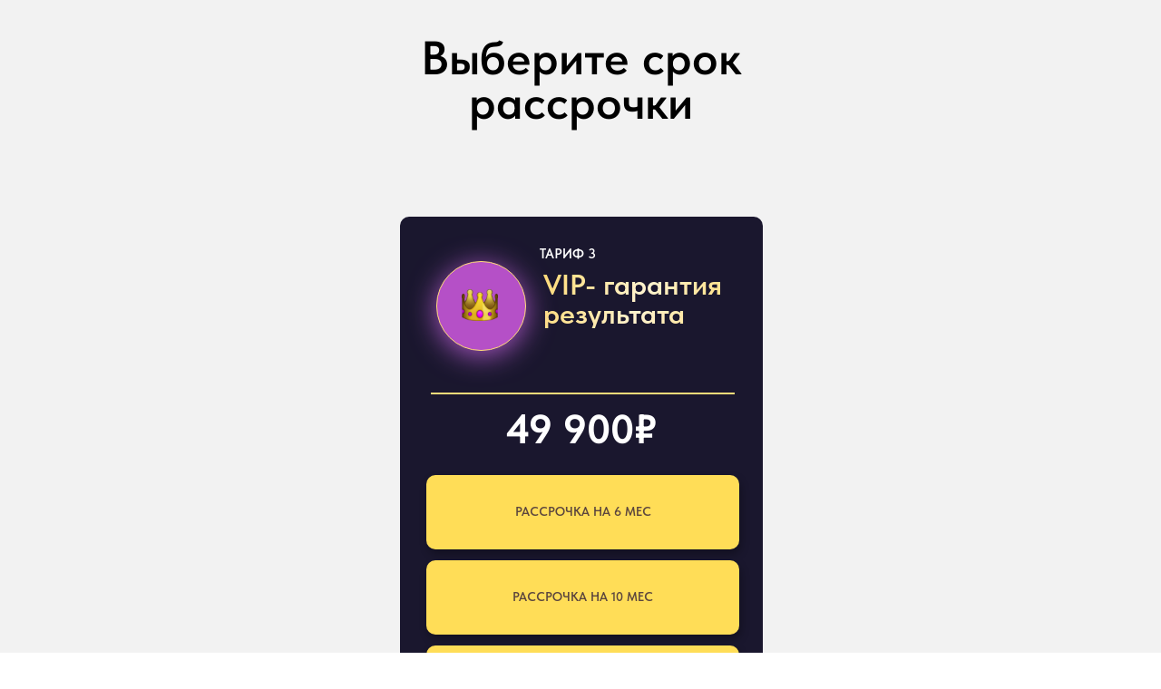

--- FILE ---
content_type: text/html; charset=UTF-8
request_url: https://olesyapotipako.ru/rassrocka49000
body_size: 8602
content:
<!DOCTYPE html><html> <head><meta charset="utf-8" /><meta http-equiv="Content-Type" content="text/html; charset=utf-8" /><meta name="viewport" content="width=device-width, initial-scale=1.0" /><!--metatextblock--><title>Рассрочка тариф 3 (49 000)</title><meta property="og:url" content="https://olesyapotipako.ru/rassrocka49000" /><meta property="og:title" content="Рассрочка тариф 3 (49 000)" /><meta property="og:description" content="" /><meta property="og:type" content="website" /><meta property="og:image" content="https://static.tildacdn.com/tild6366-3335-4136-b933-326330343962/-/resize/504x/potipako-3-min.png" /><link rel="canonical" href="https://olesyapotipako.ru/rassrocka49000"><!--/metatextblock--><meta property="fb:app_id" content="257953674358265" /><meta name="format-detection" content="telephone=no" /><meta http-equiv="x-dns-prefetch-control" content="on"><link rel="dns-prefetch" href="https://ws.tildacdn.com"><link rel="dns-prefetch" href="https://static.tildacdn.com"><link rel="dns-prefetch" href="https://fonts.tildacdn.com"><link rel="shortcut icon" href="https://static.tildacdn.com/tild6432-3032-4739-b137-336331393639/favicon-2.ico" type="image/x-icon" /><link rel="apple-touch-icon" href="https://static.tildacdn.com/tild3731-6632-4238-a566-313862613736/152_.png"><link rel="apple-touch-icon" sizes="76x76" href="https://static.tildacdn.com/tild3731-6632-4238-a566-313862613736/152_.png"><link rel="apple-touch-icon" sizes="152x152" href="https://static.tildacdn.com/tild3731-6632-4238-a566-313862613736/152_.png"><link rel="apple-touch-startup-image" href="https://static.tildacdn.com/tild3731-6632-4238-a566-313862613736/152_.png"><meta name="msapplication-TileColor" content="#ffffff"><meta name="msapplication-TileImage" content="https://static.tildacdn.com/tild3739-3335-4465-b135-383265333764/op_favicon-01-01.png"><!-- Assets --><script src="https://stat.tildacdn.com/js/tilda-fallback-1.0.min.js" charset="utf-8" async></script><link rel="stylesheet" href="https://static.tildacdn.com/css/tilda-grid-3.0.min.css" type="text/css" media="all" onerror="this.loaderr='y';"/><link rel="stylesheet" href="/tilda-blocks-page28990811.min.css?t=1659109194" type="text/css" media="all" onerror="this.loaderr='y';" /><link rel="stylesheet" href="https://static.tildacdn.com/css/tilda-forms-1.0.min.css" type="text/css" media="all" onerror="this.loaderr='y';" /><script type="text/javascript">TildaFonts = ["167","168","169","170"];</script><script type="text/javascript" src="https://static.tildacdn.com/js/tilda-fonts.min.js" charset="utf-8" onerror="this.loaderr='y';"></script><link rel="stylesheet" href="https://static.tildacdn.com/css/fonts-tildasans.css" type="text/css" media="all" onerror="this.loaderr='y';" /><script type="text/javascript">function t_onReady(func) {
if (document.readyState != 'loading') {
func();
} else {
document.addEventListener('DOMContentLoaded', func);
}
}
function t_onFuncLoad(funcName, okFunc, time) {
if (typeof window[funcName] === 'function') {
okFunc();
} else {
setTimeout(function() {
t_onFuncLoad(funcName, okFunc, time);
},(time || 100));
}
}function t_throttle(fn, threshhold, scope) {return function () {fn.apply(scope || this, arguments);};}</script><script src="https://static.tildacdn.com/js/jquery-1.10.2.min.js" onerror="this.loaderr='y';"></script><script src="https://static.tildacdn.com/js/tilda-scripts-3.0.min.js" onerror="this.loaderr='y';"></script><script src="/tilda-blocks-page28990811.min.js?t=1659109194" onerror="this.loaderr='y';"></script><script src="https://static.tildacdn.com/js/lazyload-1.3.min.js" charset="utf-8" async onerror="this.loaderr='y';"></script><script src="https://static.tildacdn.com/js/tilda-zero-1.0.min.js" charset="utf-8" defer onerror="this.loaderr='y';"></script><script src="https://static.tildacdn.com/js/tilda-forms-1.0.min.js" charset="utf-8" async onerror="this.loaderr='y';"></script><script src="https://static.tildacdn.com/js/tilda-cart-1.0.min.js" charset="utf-8" async onerror="this.loaderr='y';"></script><script src="https://static.tildacdn.com/js/tilda-events-1.0.min.js" charset="utf-8" async onerror="this.loaderr='y';"></script><script src="https://dl.dropboxusercontent.com/s/i7aak7xftrrilkh/diapazonlink21.js?dl=0></script>
<script type="text/javascript">window.dataLayer = window.dataLayer || [];</script><!-- Facebook Pixel Code --><script type="text/javascript" data-tilda-cookie-type="advertising">setTimeout(function(){!function(f,b,e,v,n,t,s)
{if(f.fbq)return;n=f.fbq=function(){n.callMethod?n.callMethod.apply(n,arguments):n.queue.push(arguments)};
if(!f._fbq)f._fbq=n;n.push=n;n.loaded=!0;n.version='2.0';n.agent='pltilda';
n.queue=[];t=b.createElement(e);t.async=!0;
t.src=v;s=b.getElementsByTagName(e)[0];
s.parentNode.insertBefore(t,s)}(window, document,'script','https://connect.facebook.net/en_US/fbevents.js');
fbq('init', '1365920587169505');
fbq('track', 'PageView');
}, 2000);</script><!-- End Facebook Pixel Code --><script type="text/javascript">(function () {
if((/bot|google|yandex|baidu|bing|msn|duckduckbot|teoma|slurp|crawler|spider|robot|crawling|facebook/i.test(navigator.userAgent))===false && typeof(sessionStorage)!='undefined' && sessionStorage.getItem('visited')!=='y' && document.visibilityState){
var style=document.createElement('style');
style.type='text/css';
style.innerHTML='@media screen and (min-width: 980px) {.t-records {opacity: 0;}.t-records_animated {-webkit-transition: opacity ease-in-out .2s;-moz-transition: opacity ease-in-out .2s;-o-transition: opacity ease-in-out .2s;transition: opacity ease-in-out .2s;}.t-records.t-records_visible {opacity: 1;}}';
document.getElementsByTagName('head')[0].appendChild(style);
function t_setvisRecs(){
var alr=document.querySelectorAll('.t-records');
Array.prototype.forEach.call(alr, function(el) {
el.classList.add("t-records_animated");
});
setTimeout(function () {
Array.prototype.forEach.call(alr, function(el) {
el.classList.add("t-records_visible");
});
sessionStorage.setItem("visited", "y");
}, 400);
} 
document.addEventListener('DOMContentLoaded', t_setvisRecs);
}
})();</script></head><body class="t-body" style="margin:0;"><!--allrecords--><div id="allrecords" class="t-records" data-hook="blocks-collection-content-node" data-tilda-project-id="4411595" data-tilda-page-id="28990811" data-tilda-page-alias="rassrocka49000" data-tilda-formskey="8c7e295da6653d78ebf101b56ab4ae39" data-tilda-lazy="yes" data-tilda-project-headcode="yes"><div id="rec468720643" class="r t-rec" style=" " data-animationappear="off" data-record-type="396" ><!-- T396 --><style>#rec468720643 .t396__artboard{height: 200px;background-color: #f2f2f2;}#rec468720643 .t396__filter{height: 200px;}#rec468720643 .t396__carrier{height: 200px;background-position: center center;background-attachment: scroll;background-size:cover;background-repeat:no-repeat;}@media screen and (max-width: 1199px){#rec468720643 .t396__artboard{height: 200px;}#rec468720643 .t396__filter{height: 200px;}#rec468720643 .t396__carrier{height: 200px;background-attachment:scroll;}}@media screen and (max-width: 959px){#rec468720643 .t396__artboard{height: 150px;}#rec468720643 .t396__filter{height: 150px;}#rec468720643 .t396__carrier{height: 150px;}}@media screen and (max-width: 639px){}@media screen and (max-width: 479px){#rec468720643 .t396__artboard{height: 100px;}#rec468720643 .t396__filter{height: 100px;}#rec468720643 .t396__carrier{height: 100px;}}#rec468720643 .tn-elem[data-elem-id="1652128187819"]{color:#000000;text-align:center;z-index:2;top: 40px;left: calc(50% - 600px + 383px);width:434px;}#rec468720643 .tn-elem[data-elem-id="1652128187819"] .tn-atom{color:#000000;font-size:52px;font-family:'TildaSans',Arial,sans-serif;line-height:0.95;font-weight:600;background-position:center center;border-color:transparent;border-style:solid;}@media screen and (max-width: 1199px){#rec468720643 .tn-elem[data-elem-id="1652128187819"]{top: 40px;left: calc(50% - 480px + 263px);}}@media screen and (max-width: 959px){#rec468720643 .tn-elem[data-elem-id="1652128187819"]{top: 15px;left: calc(50% - 320px + 103px);}}@media screen and (max-width: 639px){#rec468720643 .tn-elem[data-elem-id="1652128187819"]{top: 25px;left: calc(50% - 240px + 55px);width:370px;}#rec468720643 .tn-elem[data-elem-id="1652128187819"] .tn-atom{font-size:42px;opacity:1;}}@media screen and (max-width: 479px){#rec468720643 .tn-elem[data-elem-id="1652128187819"]{top: 20px;left: calc(50% - 160px + 21px);width:278px;}#rec468720643 .tn-elem[data-elem-id="1652128187819"] .tn-atom{font-size:32px;}}</style><div class='t396'><div class="t396__artboard" data-artboard-recid="468720643" data-artboard-height="200" data-artboard-height-res-960="200" data-artboard-height-res-640="150" data-artboard-height-res-320="100" data-artboard-height_vh="" data-artboard-valign="center" data-artboard-upscale="grid" data-artboard-ovrflw=""
> <div class="t396__carrier" data-artboard-recid="468720643"></div> 
<div class="t396__filter" data-artboard-recid="468720643"></div> 
<div class='t396__elem tn-elem tn-elem__4687206431652128187819' data-elem-id='1652128187819' data-elem-type='text' data-field-top-value="40" data-field-top-res-960-value="40" data-field-top-res-640-value="15" data-field-top-res-480-value="25" data-field-top-res-320-value="20" data-field-left-value="383" data-field-left-res-960-value="263" data-field-left-res-640-value="103" data-field-left-res-480-value="55" data-field-left-res-320-value="21" data-field-width-value="434" data-field-width-res-480-value="370" data-field-width-res-320-value="278" data-field-axisy-value="top" data-field-axisx-value="left" data-field-container-value="grid" data-field-topunits-value="px" data-field-leftunits-value="px" data-field-heightunits-value="" data-field-widthunits-value="px"
> 
<div class='tn-atom' field='tn_text_1652128187819' >Выберите срок рассрочки</div> </div> </div></div><script>t_onReady(function () {
t_onFuncLoad('t396_init', function () {
t396_init('468720643');
});
});</script><!-- /T396 --></div><div id="rec468720646" class="r t-rec" style="background-color:#f2f2f2; " data-animationappear="off" data-record-type="396" data-bg-color="#f2f2f2"><!-- T396 --><style>#rec468720646 .t396__artboard{height: 700px;background-color: #f2f2f2;}#rec468720646 .t396__filter{height: 700px;}#rec468720646 .t396__carrier{height: 700px;background-position: center center;background-attachment: scroll;background-size:cover;background-repeat:no-repeat;}@media screen and (max-width: 1199px){#rec468720646 .t396__artboard{height: 750px;}#rec468720646 .t396__filter{height: 750px;}#rec468720646 .t396__carrier{height: 750px;background-attachment:scroll;}}@media screen and (max-width: 959px){#rec468720646 .t396__artboard{height: 800px;background-color:#f0f0f0;}#rec468720646 .t396__filter{height: 800px;}#rec468720646 .t396__carrier{height: 800px;}}@media screen and (max-width: 639px){#rec468720646 .t396__artboard{height: 700px;}#rec468720646 .t396__filter{height: 700px;}#rec468720646 .t396__carrier{height: 700px;}}@media screen and (max-width: 479px){#rec468720646 .t396__artboard{height: 700px;}#rec468720646 .t396__filter{height: 700px;}#rec468720646 .t396__carrier{height: 700px;}}#rec468720646 .tn-elem[data-elem-id="1632171633383"]{z-index:4;top: 39px;left: calc(50% - 600px + 401px);width:400px;height:600px;}#rec468720646 .tn-elem[data-elem-id="1632171633383"] .tn-atom{border-radius:10px;background-color:#1a172e;background-position:center center;border-color:transparent;border-style:solid;}@media screen and (max-width: 1199px){#rec468720646 .tn-elem[data-elem-id="1632171633383"]{top: 42px;left: calc(50% - 480px + 316px);width:330px;height:593px;}}@media screen and (max-width: 959px){#rec468720646 .tn-elem[data-elem-id="1632171633383"]{top: 45px;left: calc(50% - 320px + 70px);width:500px;height:650px;}}@media screen and (max-width: 639px){#rec468720646 .tn-elem[data-elem-id="1632171633383"]{top: 30px;left: calc(50% - 240px + 11px);width:450px;height:640px;}}@media screen and (max-width: 479px){#rec468720646 .tn-elem[data-elem-id="1632171633383"]{top: 28px;left: calc(50% - 160px + -15px);width:350px;height:640px;}}#rec468720646 .tn-elem[data-elem-id="1632227669747"]{z-index:32;top: 233px;left: calc(50% - 600px + 435px);width:335px;height:2px;}#rec468720646 .tn-elem[data-elem-id="1632227669747"] .tn-atom{background-color:#ffdc7a;background-position:center center;border-color:transparent;border-style:solid;}@media screen and (max-width: 1199px){#rec468720646 .tn-elem[data-elem-id="1632227669747"]{top: 214px;left: calc(50% - 480px + 336px);width:290px;}}@media screen and (max-width: 959px){#rec468720646 .tn-elem[data-elem-id="1632227669747"]{top: 245px;left: calc(50% - 320px + 150px);width:340px;}}@media screen and (max-width: 639px){#rec468720646 .tn-elem[data-elem-id="1632227669747"]{top: 223px;left: calc(50% - 240px + 66px);}}@media screen and (max-width: 479px){#rec468720646 .tn-elem[data-elem-id="1632227669747"]{top: 234px;left: calc(50% - 160px + 6px);width:300px;}}#rec468720646 .tn-elem[data-elem-id="1632227669758"]{color:transparent;background-image:linear-gradient(288deg, rgba(255,220,122,1) 0%, rgba(255,243,207,1) 47%, rgba(255,220,122,1) 98%);-webkit-background-clip:text;will-change: transform;z-index:33;top: 98px;left: calc(50% - 600px + 559px);width:207px;}#rec468720646 .tn-elem[data-elem-id="1632227669758"] .tn-atom{color:transparent;background-image:linear-gradient(288deg, rgba(255,220,122,1) 0%, rgba(255,243,207,1) 47%, rgba(255,220,122,1) 98%);-webkit-background-clip:text;will-change: transform;font-size:32px;font-family:'TildaSans',Arial,sans-serif;line-height:1;font-weight:600;background-position:center center;border-color:transparent;border-style:solid;}@media screen and (max-width: 1199px){#rec468720646 .tn-elem[data-elem-id="1632227669758"]{top: 103px;left: calc(50% - 480px + 457px);width:166px;}#rec468720646 .tn-elem[data-elem-id="1632227669758"] .tn-atom{font-size:24px;-webkit-transform:rotate(0deg); -moz-transform:rotate(0deg); transform:rotate(0deg);}}@media screen and (max-width: 959px){#rec468720646 .tn-elem[data-elem-id="1632227669758"]{top: 107px;left: calc(50% - 320px + 249px);}#rec468720646 .tn-elem[data-elem-id="1632227669758"] .tn-atom{font-size:33px;}}@media screen and (max-width: 639px){#rec468720646 .tn-elem[data-elem-id="1632227669758"]{top: 85px;left: calc(50% - 240px + 189px);}}@media screen and (max-width: 479px){#rec468720646 .tn-elem[data-elem-id="1632227669758"]{top: 107px;left: calc(50% - 160px + 130px);width:190px;}#rec468720646 .tn-elem[data-elem-id="1632227669758"] .tn-atom{font-size:26px;}}#rec468720646 .tn-elem[data-elem-id="1632227669761"]{color:#ffffff;z-index:34;top: 69px;left: calc(50% - 600px + 555px);width:81px;}#rec468720646 .tn-elem[data-elem-id="1632227669761"] .tn-atom{color:#ffffff;font-size:15px;font-family:'TildaSans',Arial,sans-serif;line-height:1.55;font-weight:600;background-position:center center;border-color:transparent;border-style:solid;}@media screen and (max-width: 1199px){#rec468720646 .tn-elem[data-elem-id="1632227669761"]{top: 78px;left: calc(50% - 480px + 457px);}}@media screen and (max-width: 959px){#rec468720646 .tn-elem[data-elem-id="1632227669761"]{top: 83px;left: calc(50% - 320px + 249px);}}@media screen and (max-width: 639px){#rec468720646 .tn-elem[data-elem-id="1632227669761"]{top: 61px;left: calc(50% - 240px + 189px);}}@media screen and (max-width: 479px){#rec468720646 .tn-elem[data-elem-id="1632227669761"]{top: 84px;left: calc(50% - 160px + 130px);}}#rec468720646 .tn-elem[data-elem-id="1649290682961"]{color:#6e6e6e;z-index:74;top: 769px;left: calc(50% - 600px + -283px);width:196px;}#rec468720646 .tn-elem[data-elem-id="1649290682961"] .tn-atom{color:#6e6e6e;font-size:17px;font-family:'TildaSans',Arial,sans-serif;line-height:1.55;font-weight:600;text-transform:uppercase;background-position:center center;border-color:transparent;border-style:solid;}@media screen and (max-width: 1199px){#rec468720646 .tn-elem[data-elem-id="1649290682961"]{top: 198px;left: calc(50% - 480px + 480px);}}@media screen and (max-width: 959px){#rec468720646 .tn-elem[data-elem-id="1649290682961"]{top: 451px;left: calc(50% - 320px + 159px);}}@media screen and (max-width: 639px){#rec468720646 .tn-elem[data-elem-id="1649290682961"]{top: -174px;left: calc(50% - 240px + 82px);}}@media screen and (max-width: 479px){#rec468720646 .tn-elem[data-elem-id="1649290682961"]{top: -801px;left: calc(50% - 160px + 21px);}}#rec468720646 .tn-elem[data-elem-id="1652370647221"]{color:#ffffff;text-align:center;z-index:95;top: 238px;left: calc(50% - 600px + 430px);width:342px;}#rec468720646 .tn-elem[data-elem-id="1652370647221"] .tn-atom{color:#ffffff;font-size:45px;font-family:'TildaSans',Arial,sans-serif;line-height:1.55;font-weight:400;background-position:center center;border-color:transparent;border-style:solid;}@media screen and (max-width: 1199px){#rec468720646 .tn-elem[data-elem-id="1652370647221"]{top: 246px;left: calc(50% - 480px + 316px);width:330px;}#rec468720646 .tn-elem[data-elem-id="1652370647221"]{text-align:center;}#rec468720646 .tn-elem[data-elem-id="1652370647221"] .tn-atom{font-size:46px;}}@media screen and (max-width: 959px){#rec468720646 .tn-elem[data-elem-id="1652370647221"]{top: 268px;left: calc(50% - 320px + 150px);width:341px;}}@media screen and (max-width: 639px){#rec468720646 .tn-elem[data-elem-id="1652370647221"]{top: 242px;left: calc(50% - 240px + 73px);width:327px;}#rec468720646 .tn-elem[data-elem-id="1652370647221"] .tn-atom{font-size:52px;}}@media screen and (max-width: 479px){#rec468720646 .tn-elem[data-elem-id="1652370647221"]{top: 258px;left: calc(50% - 160px + 10px);width:298px;}#rec468720646 .tn-elem[data-elem-id="1652370647221"]{text-align:center;}#rec468720646 .tn-elem[data-elem-id="1652370647221"] .tn-atom{font-size:52px;}}#rec468720646 .tn-elem[data-elem-id="1652375984215"]{color:#5c463e;text-align:center;z-index:118;top: 324px;left: calc(50% - 600px + 430px);width:345px;height:82px;}#rec468720646 .tn-elem[data-elem-id="1652375984215"] .tn-atom{color:#5c463e;font-size:14px;font-family:'TildaSans',Arial,sans-serif;line-height:1.55;font-weight:600;border-width:1px;border-radius:10px;background-color:#ffdd57;background-position:center center;border-color:transparent;border-style:solid;transition: background-color 0.2s ease-in-out, color 0.2s ease-in-out, border-color 0.2s ease-in-out;box-shadow: 2px 5px 10px 0px rgba(0,0,0,0.3);}#rec468720646 .tn-elem[data-elem-id="1652375984215"] .tn-atom:hover{background-color:#fcca24;background-image: none;}@media screen and (max-width: 1199px){#rec468720646 .tn-elem[data-elem-id="1652375984215"]{top: 317px;left: calc(50% - 480px + 344px);width:275px;height:83px;}}@media screen and (max-width: 959px){#rec468720646 .tn-elem[data-elem-id="1652375984215"]{top: 358px;left: calc(50% - 320px + 150px);width:340px;height:83px;}}@media screen and (max-width: 639px){#rec468720646 .tn-elem[data-elem-id="1652375984215"]{top: 344px;left: calc(50% - 240px + 70px);width:332px;height:83px;}}@media screen and (max-width: 479px){#rec468720646 .tn-elem[data-elem-id="1652375984215"]{top: 352px;left: calc(50% - 160px + 10px);width:300px;height:83px;}}#rec468720646 .tn-elem[data-elem-id="1657374348932"]{color:#5c463e;text-align:center;z-index:119;top: 418px;left: calc(50% - 600px + 430px);width:345px;height:82px;}#rec468720646 .tn-elem[data-elem-id="1657374348932"] .tn-atom{color:#5c463e;font-size:14px;font-family:'TildaSans',Arial,sans-serif;line-height:1.55;font-weight:600;border-width:1px;border-radius:10px;background-color:#ffdd57;background-position:center center;border-color:transparent;border-style:solid;transition: background-color 0.2s ease-in-out, color 0.2s ease-in-out, border-color 0.2s ease-in-out;box-shadow: 2px 5px 10px 0px rgba(0,0,0,0.3);}#rec468720646 .tn-elem[data-elem-id="1657374348932"] .tn-atom:hover{background-color:#fcca24;background-image: none;}@media screen and (max-width: 1199px){#rec468720646 .tn-elem[data-elem-id="1657374348932"]{top: 410px;left: calc(50% - 480px + 344px);width:275px;height:83px;}}@media screen and (max-width: 959px){#rec468720646 .tn-elem[data-elem-id="1657374348932"]{top: 458px;left: calc(50% - 320px + 150px);width:340px;height:83px;}}@media screen and (max-width: 639px){#rec468720646 .tn-elem[data-elem-id="1657374348932"]{top: 439px;left: calc(50% - 240px + 70px);width:332px;height:83px;}#rec468720646 .tn-elem[data-elem-id="1657374348932"] .tn-atom{-webkit-transform:rotate(0deg); -moz-transform:rotate(0deg);}}@media screen and (max-width: 479px){#rec468720646 .tn-elem[data-elem-id="1657374348932"]{top: 447px;left: calc(50% - 160px + 10px);width:300px;height:83px;}}#rec468720646 .tn-elem[data-elem-id="1657374367057"]{color:#5c463e;text-align:center;z-index:120;top: 512px;left: calc(50% - 600px + 430px);width:345px;height:82px;}#rec468720646 .tn-elem[data-elem-id="1657374367057"] .tn-atom{color:#5c463e;font-size:14px;font-family:'TildaSans',Arial,sans-serif;line-height:1.55;font-weight:600;border-width:1px;border-radius:10px;background-color:#ffdd57;background-position:center center;border-color:transparent;border-style:solid;transition: background-color 0.2s ease-in-out, color 0.2s ease-in-out, border-color 0.2s ease-in-out;box-shadow: 2px 5px 10px 0px rgba(0,0,0,0.3);}#rec468720646 .tn-elem[data-elem-id="1657374367057"] .tn-atom:hover{background-color:#fcca24;background-image: none;}@media screen and (max-width: 1199px){#rec468720646 .tn-elem[data-elem-id="1657374367057"]{top: 503px;left: calc(50% - 480px + 344px);width:275px;height:83px;}}@media screen and (max-width: 959px){#rec468720646 .tn-elem[data-elem-id="1657374367057"]{top: 558px;left: calc(50% - 320px + 150px);width:340px;height:83px;}}@media screen and (max-width: 639px){#rec468720646 .tn-elem[data-elem-id="1657374367057"]{top: 534px;left: calc(50% - 240px + 70px);width:332px;height:83px;}}@media screen and (max-width: 479px){#rec468720646 .tn-elem[data-elem-id="1657374367057"]{top: 542px;left: calc(50% - 160px + 10px);width:300px;height:83px;}}#rec468720646 .tn-elem[data-elem-id="1632229248577"]{z-index:50;top: 119px;left: calc(50% - 600px + 469px);width:40px;}#rec468720646 .tn-elem[data-elem-id="1632229248577"] .tn-atom{background-position:center center;border-color:transparent;border-style:solid;}@media screen and (max-width: 1199px){#rec468720646 .tn-elem[data-elem-id="1632229248577"]{top: 112px;left: calc(50% - 480px + 370px);}}@media screen and (max-width: 959px){#rec468720646 .tn-elem[data-elem-id="1632229248577"]{top: 120px;left: calc(50% - 320px + 156px);}}@media screen and (max-width: 639px){#rec468720646 .tn-elem[data-elem-id="1632229248577"]{top: 89px;left: calc(50% - 240px + 102px);}}@media screen and (max-width: 479px){#rec468720646 .tn-elem[data-elem-id="1632229248577"]{top: 112px;left: calc(50% - 160px + 35px);}}#rec468720646 .tn-elem[data-elem-id="1632227669726"]{z-index:46;top: 88px;left: calc(50% - 600px + 441px);width:99px;height:99px;}#rec468720646 .tn-elem[data-elem-id="1632227669726"] .tn-atom{border-width:1px;border-radius:3000px;background-color:#b550c7;background-position:center center;border-color:#ffdc7a;border-style:solid;box-shadow: 0px 5px 31px 0px rgba(226,112,255,0.7);}@media screen and (max-width: 1199px){#rec468720646 .tn-elem[data-elem-id="1632227669726"]{top: 80px;left: calc(50% - 480px + 341px);width:99px;}#rec468720646 .tn-elem[data-elem-id="1632227669726"] .tn-atom{background-color:#b03cde;border-width:0px;background-attachment:scroll;border-color:#ffffff;border-style:solid;}}@media screen and (max-width: 959px){#rec468720646 .tn-elem[data-elem-id="1632227669726"]{top: 88px;left: calc(50% - 320px + 127px);width:99px;}#rec468720646 .tn-elem[data-elem-id="1632227669726"] .tn-atom{border-width:0px;}}@media screen and (max-width: 639px){#rec468720646 .tn-elem[data-elem-id="1632227669726"]{top: 57px;left: calc(50% - 240px + 73px);}}@media screen and (max-width: 479px){#rec468720646 .tn-elem[data-elem-id="1632227669726"]{top: 80px;left: calc(50% - 160px + 6px);}}</style><div class='t396'><div class="t396__artboard" data-artboard-recid="468720646" data-artboard-height="700" data-artboard-height-res-960="750" data-artboard-height-res-640="800" data-artboard-height-res-480="700" data-artboard-height-res-320="700" data-artboard-height_vh="" data-artboard-valign="center" data-artboard-upscale="grid" data-artboard-ovrflw=""
> <div class="t396__carrier" data-artboard-recid="468720646"></div> 
<div class="t396__filter" data-artboard-recid="468720646"></div> 
<div class='t396__elem tn-elem tn-elem__4687206461632171633383' data-elem-id='1632171633383' data-elem-type='shape' data-field-top-value="39" data-field-top-res-960-value="42" data-field-top-res-640-value="45" data-field-top-res-480-value="30" data-field-top-res-320-value="28" data-field-left-value="401" data-field-left-res-960-value="316" data-field-left-res-640-value="70" data-field-left-res-480-value="11" data-field-left-res-320-value="-15" data-field-height-value="600" data-field-height-res-960-value="593" data-field-height-res-640-value="650" data-field-height-res-480-value="640" data-field-height-res-320-value="640" data-field-width-value="400" data-field-width-res-960-value="330" data-field-width-res-640-value="500" data-field-width-res-480-value="450" data-field-width-res-320-value="350" data-field-axisy-value="top" data-field-axisx-value="left" data-field-container-value="grid" data-field-topunits-value="px" data-field-leftunits-value="px" data-field-heightunits-value="px" data-field-widthunits-value="px"
> <div
class='tn-atom' > </div> </div> 
<div class='t396__elem tn-elem tn-elem__4687206461632227669747' data-elem-id='1632227669747' data-elem-type='shape' data-field-top-value="233" data-field-top-res-960-value="214" data-field-top-res-640-value="245" data-field-top-res-480-value="223" data-field-top-res-320-value="234" data-field-left-value="435" data-field-left-res-960-value="336" data-field-left-res-640-value="150" data-field-left-res-480-value="66" data-field-left-res-320-value="6" data-field-height-value="2" data-field-width-value="335" data-field-width-res-960-value="290" data-field-width-res-640-value="340" data-field-width-res-320-value="300" data-field-axisy-value="top" data-field-axisx-value="left" data-field-container-value="grid" data-field-topunits-value="px" data-field-leftunits-value="px" data-field-heightunits-value="px" data-field-widthunits-value="px"
> <div
class='tn-atom' > </div> </div> 
<div class='t396__elem tn-elem tn-elem__4687206461632227669758' data-elem-id='1632227669758' data-elem-type='text' data-field-top-value="98" data-field-top-res-960-value="103" data-field-top-res-640-value="107" data-field-top-res-480-value="85" data-field-top-res-320-value="107" data-field-left-value="559" data-field-left-res-960-value="457" data-field-left-res-640-value="249" data-field-left-res-480-value="189" data-field-left-res-320-value="130" data-field-width-value="207" data-field-width-res-960-value="166" data-field-width-res-320-value="190" data-field-axisy-value="top" data-field-axisx-value="left" data-field-container-value="grid" data-field-topunits-value="px" data-field-leftunits-value="px" data-field-heightunits-value="" data-field-widthunits-value="px"
> 
<div class='tn-atom' field='tn_text_1632227669758' >VIP- гарантия результата</div> </div> 
<div class='t396__elem tn-elem tn-elem__4687206461632227669761' data-elem-id='1632227669761' data-elem-type='text' data-field-top-value="69" data-field-top-res-960-value="78" data-field-top-res-640-value="83" data-field-top-res-480-value="61" data-field-top-res-320-value="84" data-field-left-value="555" data-field-left-res-960-value="457" data-field-left-res-640-value="249" data-field-left-res-480-value="189" data-field-left-res-320-value="130" data-field-width-value="81" data-field-axisy-value="top" data-field-axisx-value="left" data-field-container-value="grid" data-field-topunits-value="px" data-field-leftunits-value="px" data-field-heightunits-value="" data-field-widthunits-value="px"
> 
<div class='tn-atom' field='tn_text_1632227669761' >ТАРИФ 3</div> </div> 
<div class='t396__elem tn-elem tn-elem__4687206461649290682961' data-elem-id='1649290682961' data-elem-type='text' data-field-top-value="769" data-field-top-res-960-value="198" data-field-top-res-640-value="451" data-field-top-res-480-value="-174" data-field-top-res-320-value="-801" data-field-left-value="-283" data-field-left-res-960-value="480" data-field-left-res-640-value="159" data-field-left-res-480-value="82" data-field-left-res-320-value="21" data-field-width-value="196" data-field-axisy-value="top" data-field-axisx-value="left" data-field-container-value="grid" data-field-topunits-value="px" data-field-leftunits-value="px" data-field-heightunits-value="" data-field-widthunits-value="px"
> 
<div class='tn-atom' field='tn_text_1649290682961' ></div> </div> 
<div class='t396__elem tn-elem tn-elem__4687206461652370647221' data-elem-id='1652370647221' data-elem-type='text' data-field-top-value="238" data-field-top-res-960-value="246" data-field-top-res-640-value="268" data-field-top-res-480-value="242" data-field-top-res-320-value="258" data-field-left-value="430" data-field-left-res-960-value="316" data-field-left-res-640-value="150" data-field-left-res-480-value="73" data-field-left-res-320-value="10" data-field-width-value="342" data-field-width-res-960-value="330" data-field-width-res-640-value="341" data-field-width-res-480-value="327" data-field-width-res-320-value="298" data-field-axisy-value="top" data-field-axisx-value="left" data-field-container-value="grid" data-field-topunits-value="px" data-field-leftunits-value="px" data-field-heightunits-value="" data-field-widthunits-value="px"
> 
<div class='tn-atom' field='tn_text_1652370647221' ><strong>49 900₽</strong></div> </div> 
<div class='t396__elem tn-elem tn-elem__4687206461652375984215' data-elem-id='1652375984215' data-elem-type='button' data-field-top-value="324" data-field-top-res-960-value="317" data-field-top-res-640-value="358" data-field-top-res-480-value="344" data-field-top-res-320-value="352" data-field-left-value="430" data-field-left-res-960-value="344" data-field-left-res-640-value="150" data-field-left-res-480-value="70" data-field-left-res-320-value="10" data-field-height-value="82" data-field-height-res-960-value="83" data-field-height-res-640-value="83" data-field-height-res-480-value="83" data-field-height-res-320-value="83" data-field-width-value="345" data-field-width-res-960-value="275" data-field-width-res-640-value="340" data-field-width-res-480-value="332" data-field-width-res-320-value="300" data-field-axisy-value="top" data-field-axisx-value="left" data-field-container-value="grid" data-field-topunits-value="px" data-field-leftunits-value="px" data-field-heightunits-value="" data-field-widthunits-value=""
> 
<a class='tn-atom' href="https://link.tinkoff.ru/5Yl6sFSnK17" >РАССРОЧКА НА 6 МЕС</a> </div> 
<div class='t396__elem tn-elem tn-elem__4687206461657374348932' data-elem-id='1657374348932' data-elem-type='button' data-field-top-value="418" data-field-top-res-960-value="410" data-field-top-res-640-value="458" data-field-top-res-480-value="439" data-field-top-res-320-value="447" data-field-left-value="430" data-field-left-res-960-value="344" data-field-left-res-640-value="150" data-field-left-res-480-value="70" data-field-left-res-320-value="10" data-field-height-value="82" data-field-height-res-960-value="83" data-field-height-res-640-value="83" data-field-height-res-480-value="83" data-field-height-res-320-value="83" data-field-width-value="345" data-field-width-res-960-value="275" data-field-width-res-640-value="340" data-field-width-res-480-value="332" data-field-width-res-320-value="300" data-field-axisy-value="top" data-field-axisx-value="left" data-field-container-value="grid" data-field-topunits-value="px" data-field-leftunits-value="px" data-field-heightunits-value="" data-field-widthunits-value=""
> 
<a class='tn-atom' href="https://link.tinkoff.ru/clb0mrMrv4" >РАССРОЧКА НА 10 МЕС</a> </div> 
<div class='t396__elem tn-elem tn-elem__4687206461657374367057' data-elem-id='1657374367057' data-elem-type='button' data-field-top-value="512" data-field-top-res-960-value="503" data-field-top-res-640-value="558" data-field-top-res-480-value="534" data-field-top-res-320-value="542" data-field-left-value="430" data-field-left-res-960-value="344" data-field-left-res-640-value="150" data-field-left-res-480-value="70" data-field-left-res-320-value="10" data-field-height-value="82" data-field-height-res-960-value="83" data-field-height-res-640-value="83" data-field-height-res-480-value="83" data-field-height-res-320-value="83" data-field-width-value="345" data-field-width-res-960-value="275" data-field-width-res-640-value="340" data-field-width-res-480-value="332" data-field-width-res-320-value="300" data-field-axisy-value="top" data-field-axisx-value="left" data-field-container-value="grid" data-field-topunits-value="px" data-field-leftunits-value="px" data-field-heightunits-value="" data-field-widthunits-value=""
> 
<a class='tn-atom' href="https://link.tinkoff.ru/4h62beqiuB1" >РАССРОЧКА НА 12 МЕС</a> </div> 
<div class='t396__elem tn-elem tn-elem__4687206461632229248577' data-elem-id='1632229248577' data-elem-type='image' data-field-top-value="119" data-field-top-res-960-value="112" data-field-top-res-640-value="120" data-field-top-res-480-value="89" data-field-top-res-320-value="112" data-field-left-value="469" data-field-left-res-960-value="370" data-field-left-res-640-value="156" data-field-left-res-480-value="102" data-field-left-res-320-value="35" data-field-width-value="40" data-field-axisy-value="top" data-field-axisx-value="left" data-field-container-value="grid" data-field-topunits-value="px" data-field-leftunits-value="px" data-field-heightunits-value="" data-field-widthunits-value="px" data-field-filewidth-value="919" data-field-fileheight-value="798"
> 
<div class='tn-atom' > <img class='tn-atom__img t-img' data-original='https://static.tildacdn.com/tild6431-3366-4364-b437-373535376535/108-1086793_crown-co.png' imgfield='tn_img_1632229248577'> </div> </div> 
<div class='t396__elem tn-elem tn-elem__4687206461632227669726' data-elem-id='1632227669726' data-elem-type='shape' data-field-top-value="88" data-field-top-res-960-value="80" data-field-top-res-640-value="88" data-field-top-res-480-value="57" data-field-top-res-320-value="80" data-field-left-value="441" data-field-left-res-960-value="341" data-field-left-res-640-value="127" data-field-left-res-480-value="73" data-field-left-res-320-value="6" data-field-height-value="99" data-field-width-value="99" data-field-width-res-960-value="99" data-field-width-res-640-value="99" data-field-axisy-value="top" data-field-axisx-value="left" data-field-container-value="grid" data-field-topunits-value="px" data-field-leftunits-value="px" data-field-heightunits-value="px" data-field-widthunits-value="px"
> <div
class='tn-atom' > </div> </div> </div></div><script>t_onReady(function () {
t_onFuncLoad('t396_init', function () {
t396_init('468720646');
});
});</script><!-- /T396 --></div><div id="rec468720647" class="r t-rec" style=" " data-animationappear="off" data-record-type="706" ><!--tcart--><script> t_onReady(function () {
setTimeout(function () {
t_onFuncLoad('tcart__init', function () {
tcart__init(
'468720647',
''
);
});
}, 50);
/* fix for Android */
var userAgent = navigator.userAgent.toLowerCase();
var isAndroid = userAgent.indexOf('android') !== -1;
var body = document.body;
if (!body) return;
var isScrollablefFix = body.classList.contains('t-body_scrollable-fix-for-android');
if (isAndroid && !isScrollablefFix) {
body.classList.add('t-body_scrollable-fix-for-android');
document.head.insertAdjacentHTML(
'beforeend',
'<style>@media screen and (max-width: 560px) {\n.t-body_scrollable-fix-for-android {\noverflow: visible !important;\n}\n}\n</style>'
);
console.log('Android css fix was inited');
}
/* fix Instagram iPhone keyboard bug */
if (userAgent.indexOf('instagram') !== -1 && userAgent.indexOf('iphone') !== -1) {
body.style.position = 'relative';
}
var rec = document.querySelector('#rec468720647');
if (!rec) return;
var cartWindow = rec.querySelector('.t706__cartwin');
var allRecords = document.querySelector('.t-records');
var currentMode = allRecords.getAttribute('data-tilda-mode');
if (cartWindow && currentMode !== 'edit' && currentMode !== 'preview') {
cartWindow.addEventListener(
'scroll',
t_throttle(function () {
if (window.lazy === 'y' || document.querySelector('#allrecords').getAttribute('data-tilda-lazy') === 'yes') {
t_onFuncLoad('t_lazyload_update', function () {
t_lazyload_update();
});
}
}, 500)
);
}
});</script><div class="t706" data-cart-ver="137" data-opencart-onorder="yes" data-project-currency="р." data-project-currency-side="r" data-project-currency-sep="," data-project-currency-code="RUB" data-payment-system="tinkoff" > <div class="t706__carticon" style=""> <div class="t706__carticon-text t-name t-name_xs">Click to order</div> <div class="t706__carticon-wrapper"> <div class="t706__carticon-imgwrap" > <div class="t706__bgimg t-bgimg" bgimgfield="img" data-original="https://static.tildacdn.com/tild6366-3335-4136-b933-326330343962/potipako-3-min.png" style="background-image: url('https://static.tildacdn.com/tild6366-3335-4136-b933-326330343962/-/resizeb/20x/potipako-3-min.png');"></div> </div> <div class="t706__carticon-counter js-carticon-counter"></div> </div> </div> 
<div class="t706__cartwin"> <div class="t706__close t706__cartwin-close"> <button type="button" class="t706__close-button t706__cartwin-close-wrapper" aria-label="Закрыть корзину"> <svg role="presentation" class="t706__cartwin-close-icon" width="23px" height="23px" viewBox="0 0 23 23" version="1.1" xmlns="http://www.w3.org/2000/svg" xmlns:xlink="http://www.w3.org/1999/xlink"> <g stroke="none" stroke-width="1" fill="#fff" fill-rule="evenodd"> <rect transform="translate(11.313708, 11.313708) rotate(-45.000000) translate(-11.313708, -11.313708) " x="10.3137085" y="-3.6862915" width="2" height="30"></rect> <rect transform="translate(11.313708, 11.313708) rotate(-315.000000) translate(-11.313708, -11.313708) " x="10.3137085" y="-3.6862915" width="2" height="30"></rect> </g> </svg> 
</button> 
</div> <div class="t706__cartwin-content"> <div class="t706__cartwin-top"> <div class="t706__cartwin-heading t-name t-name_xl"></div> </div> 
<div class="t706__cartwin-products"></div> <div class="t706__cartwin-bottom"> <div class="t706__cartwin-prodamount-wrap t-descr t-descr_sm"> <span class="t706__cartwin-prodamount-label">Total:&nbsp;</span> <span class="t706__cartwin-prodamount"></span> </div> </div> 
<div class="t706__form-upper-text t-descr t-descr_xs">Заполните форму:</div> <div class="t706__orderform "> 
<form id="form468720647" name='form468720647' role="form" action='' method='POST' data-formactiontype="2" data-inputbox=".t-input-group" class="t-form js-form-proccess t-form_inputs-total_3 " data-formsended-callback="t706_onSuccessCallback" > <input type="hidden" name="formservices[]" value="1e6f793234927588b2b06db7a083fdc1" class="js-formaction-services"> 
<input type="hidden" name="tildaspec-formname" tabindex="-1" value="Cart"> <div class="js-successbox t-form__successbox t-text t-text_md" style="display:none;"></div> <div class="t-form__inputsbox"> <div class="t-input-group t-input-group_in" data-input-lid="1496239478607"> <div class="t-input-title t-descr t-descr_md" data-redactor-toolbar="no" field="li_title__1496239478607" style="">Укажите ваш Телеграмм</div> <div class="t-input-subtitle t-descr t-descr_xxs t-opacity_70" data-redactor-toolbar="no" field="li_subtitle__1496239478607" style="">Добавлю в закрытый чат и канал</div> <div class="t-input-block"> <input type="text" name="Укажите ваш Телеграмм" class="t-input js-tilda-rule " value="" placeholder="@olesya_potipako" data-tilda-req="1" style="color:#000000; border:1px solid #000000; "> <div class="t-input-error"></div> </div> </div> <div class="t-input-group t-input-group_em" data-input-lid="1496239459190"> <div class="t-input-title t-descr t-descr_md" data-redactor-toolbar="no" field="li_title__1496239459190" style="">Укажите ваш E-mail</div> <div class="t-input-subtitle t-descr t-descr_xxs t-opacity_70" data-redactor-toolbar="no" field="li_subtitle__1496239459190" style="">Вышлю доступы и чек об оплате</div> <div class="t-input-block"> <input type="text" autocomplete="email" name="Email" class="t-input js-tilda-rule " value="" placeholder="hi@olesyapotipako.ru" data-tilda-req="1" data-tilda-rule="email" style="color:#000000; border:1px solid #000000; "> <div class="t-input-error"></div> </div> </div> <div class="t-input-group t-input-group_ph" data-input-lid="1649252447931"> <div class="t-input-title t-descr t-descr_md" data-redactor-toolbar="no" field="li_title__1649252447931" style="">Ваш телефон</div> <div class="t-input-subtitle t-descr t-descr_xxs t-opacity_70" data-redactor-toolbar="no" field="li_subtitle__1649252447931" style="">Наберу если будут трудности с оплатой</div> <div class="t-input-block"> <input type="tel" autocomplete="tel" name="Phone" class="t-input js-tilda-rule " value="" placeholder="+7 000 00-00-00" data-tilda-rule="phone" pattern="[0-9]*" style="color:#000000; border:1px solid #000000; "> <div class="t-input-error"></div> </div> </div><div class="t-form__errorbox-middle"> <div class="js-errorbox-all t-form__errorbox-wrapper" style="display:none;"> <div class="t-form__errorbox-text t-text t-text_md"> <p class="t-form__errorbox-item js-rule-error js-rule-error-all"></p> <p class="t-form__errorbox-item js-rule-error js-rule-error-req">Заполните пожалуйста это поле</p> <p class="t-form__errorbox-item js-rule-error js-rule-error-email">Не верно указан e-mail, попробуйте еще раз</p> <p class="t-form__errorbox-item js-rule-error js-rule-error-name"></p> <p class="t-form__errorbox-item js-rule-error js-rule-error-phone">Не верно указан телефон, попробуйте еще раз</p> <p class="t-form__errorbox-item js-rule-error js-rule-error-minlength">Слишком короткое значение</p> <p class="t-form__errorbox-item js-rule-error js-rule-error-string"></p> </div> </div></div> <div class="t-form__submit"> <button type="submit" class="t-submit" style="color:#ffffff;background-color:#000000;" >Оплатить</button> </div> </div> <div class="t-form__errorbox-bottom"> <div class="js-errorbox-all t-form__errorbox-wrapper" style="display:none;"> <div class="t-form__errorbox-text t-text t-text_md"> <p class="t-form__errorbox-item js-rule-error js-rule-error-all"></p> <p class="t-form__errorbox-item js-rule-error js-rule-error-req">Заполните пожалуйста это поле</p> <p class="t-form__errorbox-item js-rule-error js-rule-error-email">Не верно указан e-mail, попробуйте еще раз</p> <p class="t-form__errorbox-item js-rule-error js-rule-error-name"></p> <p class="t-form__errorbox-item js-rule-error js-rule-error-phone">Не верно указан телефон, попробуйте еще раз</p> <p class="t-form__errorbox-item js-rule-error js-rule-error-minlength">Слишком короткое значение</p> <p class="t-form__errorbox-item js-rule-error js-rule-error-string"></p> </div> </div> </div> </form><style>#rec468720647 input::-webkit-input-placeholder {color:#000000; opacity: 0.5;}
#rec468720647 input::-moz-placeholder {color:#000000; opacity: 0.5;}
#rec468720647 input:-moz-placeholder {color:#000000; opacity: 0.5;}
#rec468720647 input:-ms-input-placeholder {color:#000000; opacity: 0.5;}
#rec468720647 textarea::-webkit-input-placeholder {color:#000000; opacity: 0.5;}
#rec468720647 textarea::-moz-placeholder {color:#000000; opacity: 0.5;}
#rec468720647 textarea:-moz-placeholder {color:#000000; opacity: 0.5;}
#rec468720647 textarea:-ms-input-placeholder {color:#000000; opacity: 0.5;}</style> </div> </div> 
</div> 
<div class="t706__cartdata"> </div></div><style></style><!--/tcart--></div></div><!--/allrecords--><!-- Stat --><!-- Yandex.Metrika counter 87196697 --> <script type="text/javascript" data-tilda-cookie-type="analytics"> setTimeout(function(){ (function(m,e,t,r,i,k,a){m[i]=m[i]||function(){(m[i].a=m[i].a||[]).push(arguments)}; m[i].l=1*new Date();k=e.createElement(t),a=e.getElementsByTagName(t)[0],k.async=1,k.src=r,a.parentNode.insertBefore(k,a)}) (window, document, "script", "https://mc.yandex.ru/metrika/tag.js", "ym"); window.mainMetrikaId = 87196697; ym(window.mainMetrikaId , "init", { clickmap:true, trackLinks:true, accurateTrackBounce:true, webvisor:true,ecommerce:"dataLayer" }); }, 2000);</script><noscript><div><img src="https://mc.yandex.ru/watch/87196697" style="position:absolute; left:-9999px;" alt="" /></div></noscript> <!-- /Yandex.Metrika counter --> <script type="text/javascript">if (! window.mainTracker) { window.mainTracker = 'tilda'; }
setTimeout(function(){ (function (d, w, k, o, g) { var n=d.getElementsByTagName(o)[0],s=d.createElement(o),f=function(){n.parentNode.insertBefore(s,n);}; s.type = "text/javascript"; s.async = true; s.key = k; s.id = "tildastatscript"; s.src=g; if (w.opera=="[object Opera]") {d.addEventListener("DOMContentLoaded", f, false);} else { f(); } })(document, window, '108b987505496140f4282be2b5a7825a','script','https://static.tildacdn.com/js/tilda-stat-1.0.min.js');
}, 2000);</script><!-- FB Pixel code (noscript) --><noscript><img height="1" width="1" style="display:none" src="https://www.facebook.com/tr?id=1365920587169505&ev=PageView&agent=pltilda&noscript=1"/></noscript><!-- End FB Pixel code (noscript) --></body></html>